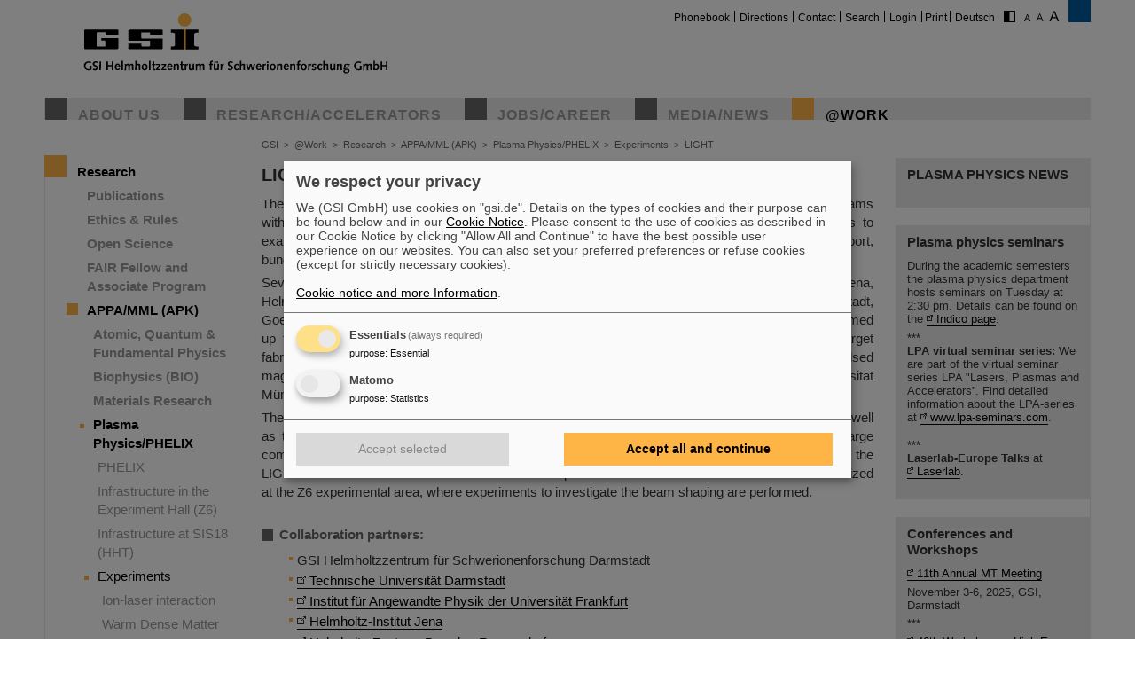

--- FILE ---
content_type: text/html; charset=utf-8
request_url: https://www.gsi.de/en/work/forschung/appamml/plasmaphysikphelix/experimente/light?C=0&FS=3
body_size: 14482
content:
<!DOCTYPE html>
<html lang="en-EN">
<head><meta http-equiv="X-UA-Compatible" content="IE=EDGE,chrome=1" />

<meta charset="utf-8">
<!-- 
	This website is powered by TYPO3 - inspiring people to share!
	TYPO3 is a free open source Content Management Framework initially created by Kasper Skaarhoj and licensed under GNU/GPL.
	TYPO3 is copyright 1998-2026 of Kasper Skaarhoj. Extensions are copyright of their respective owners.
	Information and contribution at https://typo3.org/
-->




<meta name="generator" content="TYPO3 CMS" />
<meta name="robots" content="ALL" />
<meta http-equiv="content-language" content="deutsch,de" />
<meta http-equiv="expires" content="NEVER" />
<meta name="twitter:card" content="summary" />
<meta name="autor" content="GSI Helmholtzzentrum für Schwerionenforschung" />
<meta name="revisit-after" content="2 days" />
<meta name="audience" content="Alle" />
<meta name="page-type" content="Produktinformationen" />

<link rel="stylesheet" type="text/css" href="/typo3temp/assets/compressed/merged-0d441951b391042b9b555060b4c8e7db-fd9634793ec3fd275248b6b64ed1be89.css?1705480497" media="all">
<link rel="stylesheet" type="text/css" href="/typo3temp/assets/compressed/merged-70f1b83644092b0ad9b977608c9d0b8d-c1904c30c0a06f23b49536c1165ac38b.css?1747666505" media="all">
<link rel="stylesheet" type="text/css" href="/typo3temp/assets/compressed/merged-58f6cd60c083cffcf09416907f02027f-71fdf53be9588a290a9cf1090194c617.css?1659551685" media="print">



<script src="/typo3temp/assets/compressed/merged-68703636ec28f27f4bdd255e3335cc16-16732d5623262fb0497917afb34c2156.js?1659551685"></script>


<title>GSI &nbsp;- &nbsp;LIGHT</title>			<script type="text/plain"
				data-type="application/javascript"
				data-name="matomo">
				var _paq = window._paq = window._paq || [];
				/* tracker methods like "setCustomDimension" should be called before "trackPageView" */
				_paq.push(['trackPageView']);
				_paq.push(['enableLinkTracking']);
				(function() {
					var u="https://www.gsi.de/matomo/";
					_paq.push(['setTrackerUrl', u+'matomo.php']);
					_paq.push(['setSiteId', '1']);
					var d=document, g=d.createElement('script'), s=d.getElementsByTagName('script')[0];
					g.type='text/javascript'; g.async=true; g.src=u+'matomo.js'; s.parentNode.insertBefore(g,s);
				})();
			</script>
			<script defer type="application/javascript" src="/typo3conf/themes/gsi2021/js/klaro-config.js"></script>
			<script defer data-config="klaroConfig" type="application/javascript" src="/typo3conf/themes/_shared/js/libs/klaro-no-css.js"></script><link rel="canonical" href="/en/work/research/appamml/plasma_physicsphelix/experiments/light?C=0&FS=3" /><meta property="og:type" content="article" /><meta property="og:title" content="LIGHT" /><meta property="og:url" content="https://www.gsi.de//en/work/research/appamml/plasma_physicsphelix/experiments/light?C=0&FS=3" /><meta property="og:site_name" content="GSI" /><meta property="og:description" content="The LIGHT collaboration was founded based on common interests to combine laser-generated ion beams with conventional accelerator technology and explore their future applications. The central goal is to examine the possibilities of beam shaping based on simulations and experiments: collimation, trans 	GSI Helmholtzzentrum für Schwerionenforschung Darmstadt 	Technische Universität Darmstadt 	Institut für Angewandte Physik der Universität Frankfurt 	Helmholtz-Institut Jena 	Helmholtz-Zentrum Dresden-Rossendorf 	LMU München 	Lawrence Berkeley National Laboratory 	ATHENA The present test beamline consists of four key elements. The local Petawatt High-Energy Laser for Heavy Ion EXperiments (PHELIX) hits a solid target (E &lt; 25 J, τ = 500 fs, I &gt; 1019 J/cm2) and drives the TNSA (Target Normal Sheath Acceleration) mechanism. A selected part of the ion beam is collThe mainly used and most reliable acceleration mechanism for laser generated ions is the TNSA. It is used in the LIGHT experiments as origin of the ion beam. The TNSA mechanism is described in the figure above. An ultra-intense laser pulse coming from the left is focused into the pre-plasma on the tAs most applications require a collimated beam with a well-defined energy spread, it is necessary to control the TNSA beam divergence and the energy width of the moving ion pulse. For this purpose, a pulsed high-field solenoid followed by a rf cavity is used.&nbsp;The solenoid is designed with the gWhile the solenoid addresses the transverse beam dynamic, adding now a radiofrequency structure (rf cavity), that is used for acceleration and phase rotation in conventional accelerators, to the beamline makes the inclusion of the longitudinal dynamics necessary. The cavity used at GSI is a three gaFor experiments mostly a small focus at a target is desired. Therefore, the proton/ion pulse, transversally collimated by the solenoid and longitudinally shaped by the rf cavity, is transported to a second target chamber Z4 and injected into a second solenoid, which focuses the beam. An achieved focThe LIGHT beamline yielded a multitude of ion beams, the most significant of which are enumerated in the table below. In 2014, the emphasis was on energetic, whereas in 2019, we attempted to temporally compress the proton beam. In 2021 and 2022, the focus shifted to stopping power experiments necessThe most recent transported beams were used to conduct stopping power experiments in a solid carbon foil, to demonstrate the feasibility of the planned experiment. The energy loss for protons was measured to be dE = (29 ± 6) keV, while for carbon ions, the energy loss was dE = (61 ± 10) keV. These rThe next step is to conduct the planned stopping power experiment with a plasma target. This experiment will allow for benchmarking of theories in the regime of the stopping maximum with higher accuracy than in previous stopping power experiments performed at GSI. Future stopping power experiments s 	Busold, S., Almomani, A., Bagnoud, V., Barth, W., Bedacht, S., Blažević, A., Boine-Frankenheim, O., Brabetz, C., Burris-Mog, T., Cowan, T. E., Deppert, O., Droba, M., Eickhoff, H., Eisenbarth, U., Harres, K., Hoffmeister, G., Hofmann, I., Jaeckel, O., Jaeger, R., … Zielbauer, B. (2014). Shaping la" /><meta property="og:image" content="https://www.gsi.de/fileadmin/Plasmaphysik/light/LIGHT_Beamline.png" /><meta property="og:image" content="https://www.gsi.de/fileadmin/_migrated/pics/TNSA_f_nuernberg.jpg" /><meta property="og:image" content="https://www.gsi.de/fileadmin/Plasmaphysik/light/LIGHT_proton_number.png" /><meta property="og:image" content="https://www.gsi.de/fileadmin/Plasmaphysik/light/LIGHT_TNSA_Beam.png" /><meta property="og:image" content="https://www.gsi.de/fileadmin/Plasmaphysik/light/LIGHT_phase_in_degree.png" /><meta property="og:image" content="https://www.gsi.de/fileadmin/Plasmaphysik/light/LIGHT_focus_point.png" /><meta property="og:image" content="https://www.gsi.de/fileadmin/Plasmaphysik/light/LIGHT_best_compression.png" /><meta property="og:image" content="https://www.gsi.de/fileadmin/Plasmaphysik/light/LIGHT_setup.png" /><meta property="og:image" content="https://www.gsi.de//fileadmin/ogimage.png" /><meta property="article:published_time" content="2025-01-13T13:01:16+01:00" /><meta property="article:modified_time" content="2025-10-28T16:10:28+01:00" />				<meta name="viewport" content="width=device-width, initial-scale=1.0" /><link rel="alternate" type="application/rss+xml" title="GSI RSS-Feed" href="https://www.gsi.de/index.php?id=1&type=100&L=1" />
<link rel="canonical" href="https://www.gsi.de/en/work/research/appamml/plasma_physicsphelix/experiments/light"/>

<link rel="alternate" hreflang="de-DE" href="https://www.gsi.de/work/forschung/appamml/plasmaphysikphelix/experimente/light"/>
<link rel="alternate" hreflang="en-EN" href="https://www.gsi.de/en/work/research/appamml/plasma_physicsphelix/experiments/light"/>
<link rel="alternate" hreflang="x-default" href="https://www.gsi.de/work/forschung/appamml/plasmaphysikphelix/experimente/light"/>
</head>
<body id="u2313" class="p2302 l0 b0">


		<noscript>
			<center><br><p style="color:#d00;font-weight:bold;">Bitte aktivieren Sie JavaScript f&uuml;r diese Seite!</p></center>
		</noscript>

		<div id="wait"></div>

		

		<div id="site" class="font2" >
			<div id="header">
				<div id="topmenu">
					<ul>
						<li class="topmenu1" style="border:none"><a href="/en/phonebook" title="Phonebook">Phonebook</a></li><li class="topmenu1"><a href="/en/directions" title="Directions">Directions</a></li><li class="topmenu1"><a href="/en/contact" title="Contact">Contact</a></li><li class="topmenu1"><a href="/en/search" title="Search">Search</a></li><li class="topmenu1"><a href="/en/an_abmeldung" title="Login">Login</a></li>
						<li class="topmenu1">&nbsp;<span style="cursor:pointer" onClick="window.print()">Print</span>&nbsp;</li>
						<li><a href="/work/forschung/appamml/plasmaphysikphelix/experimente/light">Deutsch</a></li>
						<li style="border:none" class="access"><a href="/en/work/research/appamml/plasma_physicsphelix/experiments/light?C=1&amp;FS=3"><img src="/typo3conf/themes/gsi2021/img/contrast.gif" alt="Kontrast" style="cursor:pointer;margin-right:5px;border:none"/></a></li><li style="border:none" class="access"><a href="/en/work/research/appamml/plasma_physicsphelix/experiments/light?FS=1"><img src="/typo3conf/themes/gsi2021/img/size1.png" alt="Schriftgr&ouml;&szlig;e" style="cursor:pointer;margin-right:5px;border:none" /></a><a href="/en/work/research/appamml/plasma_physicsphelix/experiments/light?FS=2"><img src="/typo3conf/themes/gsi2021/img/size2.png" alt="Schriftgr&ouml;&szlig;e" border="0" style="cursor:pointer;margin-right:5px;" /></a><a href="/en/work/research/appamml/plasma_physicsphelix/experiments/light?FS=3"><img src="/typo3conf/themes/gsi2021/img/size3.png" alt="Schriftgr&ouml;&szlig;e" border="0" style="cursor:pointer;margin-right:5px;" /></a></li>
					</ul>
				</div>
				<div id="logo"><a href="/en/start/news" title="Home"><span id="gsi-logo"></span><span id="gsi-claim"></span></a></div>
				<div id="menu">
					<ul>
						<li class="menu1"><a href="/en/about_us" title="About us">About us</a></li><li class="menu1"><a href="/en/researchaccelerators" title="Research/Accelerators">Research/Accelerators</a></li><li class="menu1"><a href="/en/jobscareer" title="Jobs/Career">Jobs/Career</a></li><li class="menu1"><a href="/en/media-news" title="Media/News">Media/News</a></li><li class="menu1_sel"><a href="/en/work" title="@Work">@Work</a></li>
					</ul>
				</div>
				<div id="dl-layer">
					<div id="dl-menu" class="dl-menuwrapper nav"><button id="dl-menu-btn" class="dl-trigger" aria-label="menu"></button></div>
				</div>
			</div>
			<div id="inhalt">
				<div id="left">
					<div id="menu2">
						<ul class="m2_e1"><li class="menu2_sel"><a href="/en/work/research" title="Research">Research</a><ul class="m2_e2"><li class="menu3"><a href="/en/work/research/publications" title="Publications">Publications</a></li><li class="menu3"><a href="/en/work/research/ethics_rules" title="Ethics &amp; Rules">Ethics & Rules</a></li><li class="menu3"><a href="/en/work/forschung/open-science" title="Open Science">Open Science</a></li><li class="menu3"><a href="/en/work/research/fair-fellow-and-associate-program" title="FAIR Fellow and Associate  Program">FAIR Fellow and Associate  Program</a></li><li class="menu3_sel"><a href="/en/work/research/appamml" title="APPA/MML (APK)">APPA/MML (APK)</a><ul class="m2_e3"><li class="menu4"><a href="/en/work/research/appamml/atomic-quantum-fundamental-physics" title="Atomic, Quantum &amp; Fundamental Physics">Atomic, Quantum & Fundamental Physics</a></li><li class="menu4"><a href="/en/work/research/biophysics" title="Biophysics (BIO)">Biophysics (BIO)</a></li><li class="menu4"><a href="/en/work/research/appamml/materials_research" title="Materials Research">Materials Research</a></li><li class="menu4_sel"><a href="/en/work/research/appamml/plasma_physicsphelix" title="Plasma Physics/PHELIX">Plasma Physics/PHELIX</a><ul class="m2_e3"><li class="menu5"><a href="/en/work/research/appamml/plasma_physicsphelix/phelix" title="PHELIX">PHELIX</a></li><li class="menu5"><a href="/en/work/research/appamml/plasma_physicsphelix/infrastructure_in_the_experiment_hall_z6" title="Infrastructure in the Experiment Hall (Z6)">Infrastructure in the Experiment Hall (Z6)</a></li><li class="menu5"><a href="/en/work/research/appamml/plasma_physicsphelix/infrastructure_at_sis18_hht" title="Infrastructure at SIS18 (HHT)">Infrastructure at SIS18 (HHT)</a></li><li class="menu5_sel"><a href="/en/work/research/appamml/plasma_physicsphelix/experiments" title="Experiments">Experiments</a><ul class="m2_e3"><li class="menu5"><a href="/en/work/research/appamml/plasma_physicsphelix/experiments/ion-laser-interaction" title="Ion-laser interaction">Ion-laser interaction</a></li><li class="menu5"><a href="/en/work/forschung/appamml/plasmaphysikphelix/experimente/warm_dense_matter" title="Warm Dense Matter">Warm Dense Matter</a></li><li class="menu5_sel"><a href="/en/work/research/appamml/plasma_physicsphelix/experiments/light" title="LIGHT">LIGHT</a></li></ul></li><li class="menu5"><a href="/en/work/research/appamml/plasma_physicsphelix/beamtime_information" title="Beamtime Information">Beamtime Information</a></li><li class="menu5"><a href="/en/work/forschung/appamml/plasmaphysikphelix/hed_at_fair" title="HED at FAIR">HED at FAIR</a></li><li class="menu5"><a href="/en/work/research/appamml/plasma_physicsphelix/staff" title="Staff">Staff</a></li><li class="menu5"><a href="/en/work/research/appamml/plasma_physicsphelix/publications" title="Publications">Publications</a></li><li class="menu5"><a href="/en/work/research/appamml/plasma_physicsphelix/conferences_and_workshops" title="Dates">Dates</a></li><li class="menu5"><a href="/en/work/research/appamml/plasma_physicsphelix/job-vacancies" title="Job vacancies">Job vacancies</a></li></ul></li></ul></li><li class="menu3"><a href="/en/work/forschung/cbmnqm" title="CBM/NQM/MU (CBK)">CBM/NQM/MU (CBK)</a></li><li class="menu3"><a href="/en/work/research/nustarenna" title="NUSTAR/ENNA (NUK)">NUSTAR/ENNA (NUK)</a></li><li class="menu3"><a href="/en/work/research/pandahadrons" title="PANDA/Hadrons (HCO)">PANDA/Hadrons (HCO)</a></li><li class="menu3"><a href="/en/work/research/theory" title="Theory (THE)">Theory (THE)</a></li><li class="menu3"><a href="/en/work/research/fair-forschung-nrw" title="FAIR Forschung NRW">FAIR Forschung NRW</a></li><li class="menu3"><a href="/en/work/research/it" title="IT (CIT)">IT (CIT)</a></li><li class="menu3"><a href="/en/work/forschung/detector_laboratory" title="Detector Laboratory (DTL)">Detector Laboratory (DTL)</a></li><li class="menu3"><a href="/en/work/research/experiment_electronics" title="Experiment Electronics (EEL)">Experiment Electronics (EEL)</a></li><li class="menu3"><a href="/en/work/research/target_laboratory" title="Target Laboratory (TTL)">Target Laboratory (TTL)</a></li><li class="menu3"><a href="/en/work/research/library_documentation" title="Library &amp; Documentation (BUD)">Library & Documentation (BUD)</a></li></ul></li><li class="menu2"><a href="/en/work/administration" title="Administration">Administration</a></li><li class="menu2"><a href="/en/work/project_management_fair" title="Project Management FAIR">Project Management FAIR</a></li><li class="menu2"><a href="/en/work/accelerator_operations" title="Accelerator Operations">Accelerator Operations</a></li><li class="menu2"><a href="/en/work/it" title="IT">IT</a></li><li class="menu2"><a href="/en/work/organisation" title="Organisation">Organisation</a></li><li class="menu2"><a href="/en/work/scientific_networks" title="Scientific networks">Scientific networks</a></li></ul>
					</div>
					<br clear="all">

					
					
<div id="c9411" class="ce show-mobile frame-type-textpic frame-layout-0"><a id="c9412"></a><div class="ce-header"><h1 ><a href="/en/researchaccelerators/fair">FAIR</a></h1></div><div class="ce-textpic ce-center ce-below"><div class="ce-bodytext"><p>The new accelerator facility FAIR is under construction at GSI. <a href="/en/researchaccelerators/fair" title="Opens internal link in current window" class="internal-link">Learn more.</a></p></div><div class="ce-gallery" data-ce-columns="1" data-ce-images="1"><div class="ce-outer"><div class="ce-inner"><div class="ce-row"><div class="ce-column"><figure class="image"><a href="/en/researchaccelerators/fair"><div class="imgwrap"><img data-width="425" data-height="283" data-title="" data-description="&lt;h4&gt;&lt;/h4&gt;&lt;p&gt;&lt;/p&gt;" data-copyright="" data-hires="/fileadmin/oeffentlichkeitsarbeit/logos/_svg/FAIR_Logo.svg" class="image-embed-item" src="/fileadmin/oeffentlichkeitsarbeit/logos/_svg/FAIR_Logo.svg" width="100" height="66" alt="" /></div></a></figure></div></div></div></div></div></div></div>


<div id="c288" class="ce default frame-type-textpic frame-layout-3"><a id="c5854"></a><div class="ce-header"><h1 ><a href="https://www.helmholtz.de/en/">GSI is member of</a></h1></div><div class="ce-textpic ce-center ce-above"><div class="ce-gallery" data-ce-columns="1" data-ce-images="1"><div class="ce-outer"><div class="ce-inner"><div class="ce-row"><div class="ce-column"><figure class="image"><a href="https://www.helmholtz.de/en/"><div class="imgwrap"><img data-width="1075" data-height="325" data-title="" data-description="&lt;h4&gt;&lt;/h4&gt;&lt;p&gt;&lt;/p&gt;" data-copyright="" data-hires="/fileadmin/oeffentlichkeitsarbeit/logos/_svg/2017_H_Logo_RGB_untereinander_EN.svg" class="image-embed-item" src="/fileadmin/oeffentlichkeitsarbeit/logos/_svg/2017_H_Logo_RGB_untereinander_EN.svg" width="150" height="45" alt="" /></div></a></figure></div></div></div></div></div></div></div>


<div id="c290" class="ce default frame-type-textpic frame-layout-0"><a id="c5855"></a><div class="ce-header"><h1 >
				Funded by
			</h1></div><div class="ce-textpic ce-center ce-above"></div></div>


<div id="c11169" class="ce default frame-type-html frame-layout-0"><a id="c11171"></a><div id="fundedby" class="logolist"><ul><li><a target="_blank" rel="noopener noreferrer" href="https://www.bmbf.de">BMBF</a></li><li><a target="_blank" rel="noopener noreferrer" href="https://wissenschaft.hessen.de/">HMWK</a></li><li><a target="_blank" rel="noopener noreferrer" href="https://mwg.rlp.de/">MWWK</a></li><li><a target="_blank" rel="noopener noreferrer" href="https://wirtschaft.thueringen.de/">TMWWDG</a></li></ul></div></div>


<div id="c46806" class="ce default frame-type-textpic frame-layout-0"><a id="c46809"></a><div class="ce-header"><h1 >
				Branches
			</h1></div><div class="ce-textpic ce-center ce-above"></div></div>


<div id="c46813" class="ce default frame-type-html frame-layout-0"><a id="c46816"></a><div id="branches" class="logolist"><ul><li><a target="_blank" rel="noopener noreferrer" href="https://www.hi-jena.de">HI Jena</a></li><li><a target="_blank" rel="noopener noreferrer" href="https://www.hi-mainz.de">HI Mainz</a></li></ul></div></div>


				</div>

				<div id="breadcrumb">
					<a href="/en/start/news" target="_self">GSI</a>&nbsp;&nbsp;&gt;&nbsp;&nbsp;<a href="/en/work" target="_self">@Work</a>&nbsp;&nbsp;&gt;&nbsp;&nbsp;<a href="/en/work/research" target="_self">Research</a>&nbsp;&nbsp;&gt;&nbsp;&nbsp;<a href="/en/work/research/appamml" target="_self">APPA/MML (APK)</a>&nbsp;&nbsp;&gt;&nbsp;&nbsp;<a href="/en/work/research/appamml/plasma_physicsphelix" target="_self">Plasma Physics/PHELIX</a>&nbsp;&nbsp;&gt;&nbsp;&nbsp;<a href="/en/work/research/appamml/plasma_physicsphelix/experiments" target="_self">Experiments</a>&nbsp;&nbsp;&gt;&nbsp;&nbsp;<a href="/en/work/research/appamml/plasma_physicsphelix/experiments/light" target="_self">LIGHT</a>
				</div>

				<div id="content">
					<!--TYPO3SEARCH_begin-->
<div id="c78340" class="ce default frame-type-text frame-layout-0"><a id="c78369"></a><div class="ce-header"><h1 >
				LIGHT – Laser Ion Generation, Handling and Transport 
			</h1></div><div class="ce-bodytext"><p class="text-justify">The LIGHT collaboration was founded based on common interests to combine laser-generated ion beams with conventional accelerator technology and explore their future applications. The central goal is to examine the possibilities of beam shaping based on simulations and experiments: collimation, transport, bunching and post-acceleration of the generated proton/ion beam.</p><p class="text-justify">Several Helmholtz institutes (GSI Helmholtzzentrum für Schwerionenforschung, Helmholtz-Institut Jena, Helmholtz-Zentrum Dresden-Rossendorf) and German universities (Technische Universität Darmstadt, Goethe-Universität Frankfurt, Friedrich-Schiller-Universität Jena, Technische Universität Dresden) teamed up to form the collaboration. The multidisciplinary team covers the necessary knowledge on target fabrication, laser-driven ion acceleration, high-intensity laser systems, accelerator technology, and pulsed magnetic field design. In 2018, two more partners have joined the collaboration: Technische Universität München and the Lawrence Berkeley Laboratory.</p><p class="text-justify">The GSI is an ideal location for this research project, as it combines two high power laser systems as well as the necessary rf infrastructure. With the availability of a petawatt-class laser system and a large complete conventional accelerator, GSI is worldwide unique and offers many possibilities. Moreover, the LIGHT collaboration benefits from the accelerator expertise at the institute. The test beamline was realized at the Z6 experimental area, where experiments to investigate the beam shaping are performed.</p></div></div>


<div id="c78341" class="ce default frame-type-textpic frame-layout-0"><a id="c78371"></a><div class="ce-textpic ce-right ce-intext ce-nowrap"><div class="ce-bodytext"><div class="ce-header"><h6 >
				Collaboration partners:
			</h6></div><ul><li>GSI Helmholtzzentrum für Schwerionenforschung Darmstadt</li><li><a href="https://www.tu-darmstadt.de" target="_blank" class="external-link-new-window" rel="noreferrer">Technische Universität Darmstadt</a></li><li><a href="https://www.uni-frankfurt.de/49311579/Willkommen_auf_den_Seiten_des_Instituts_f%C3%BCr_Angewandte_Physik" target="_blank" class="external-link-new-window" rel="noreferrer">Institut für Angewandte Physik der Universität Frankfurt</a></li><li><a href="https://www.hi-jena.de/de/" target="_blank" class="external-link-new-window" rel="noreferrer">Helmholtz-Institut Jena</a></li><li><a href="https://www.hzdr.de" target="_blank" class="external-link-new-window" rel="noreferrer">Helmholtz-Zentrum Dresden-Rossendorf</a></li><li><a href="https://www.uni-muenchen.de/index.html" target="_blank" class="external-link-new-window" rel="noreferrer">LMU München</a></li><li><a href="https://www.lbl.gov/" target="_blank" class="external-link-new-window" rel="noreferrer">Lawrence Berkeley National Laboratory</a></li><li><a href="https://www.athena-helmholtz.de/home/index_ger.html" target="_blank" class="external-link-new-window" rel="noreferrer">ATHENA</a></li></ul></div></div></div>


<div id="c78342" class="ce default frame-type-textpic frame-layout-0"><a id="c78372"></a><div class="ce-header"><h6 >
				The LIGHT experimental beam line 
			</h6></div><div class="ce-textpic ce-center ce-below"><div class="ce-bodytext"><p class="text-justify">The present test beamline consists of four key elements. The local Petawatt High-Energy Laser for Heavy Ion EXperiments (PHELIX) hits a solid target (E &lt; 25 J, τ = 500 fs, I &gt; 10<sup>19</sup> J/cm<sup>2</sup>) and drives the TNSA (Target Normal Sheath Acceleration) mechanism. A selected part of the ion beam is collimated by a pulsed high-field solenoid and enters a radio-frequency (rf) cavity, in which it is rotated in longitudinal phase space. Then the proton beam travels through a transport line and is finally focused with a second pulsed high-field solenoid.</p></div><div class="ce-gallery" data-ce-columns="1" data-ce-images="1"><div class="ce-outer"><div class="ce-inner"><div class="ce-row"><div class="ce-column"><figure class="image"><div class="imgwrap"><img data-width="799" data-height="435" data-title="" data-description="&lt;h4&gt;&lt;/h4&gt;&lt;p&gt;&lt;/p&gt;" data-copyright="" data-hires="/fileadmin/Plasmaphysik/light/LIGHT_Beamline.png" class="image-embed-item" src="/fileadmin/Plasmaphysik/light/LIGHT_Beamline.png" width="799" height="435" alt="" /></div></figure></div></div></div></div></div></div></div>


<div id="c78343" class="ce default frame-type-textpic frame-layout-0"><a id="c78373"></a><div class="ce-header"><h6 >
				Ion Generation: the TNSA mechanism 
			</h6></div><div class="ce-textpic ce-center ce-above"><div class="ce-gallery" data-ce-columns="1" data-ce-images="1"><div class="ce-outer"><div class="ce-inner"><div class="ce-row"><div class="ce-column"><figure class="image"><div class="imgwrap"><img data-width="1539" data-height="572" data-title="Image courtesy of Dr. Franck Nürnberg" data-description="&lt;h4&gt;Image courtesy of Dr. Franck Nürnberg&lt;/h4&gt;&lt;p&gt;&lt;/p&gt;" data-copyright="Image courtesy of Dr. Franck Nürnberg" data-hires="/fileadmin/_migrated/pics/TNSA_f_nuernberg.jpg" class="image-embed-item" src="/fileadmin/_migrated/pics/TNSA_f_nuernberg.jpg" width="1539" height="572" alt="Image courtesy of Dr. Franck Nürnberg" title="Image courtesy of Dr. Franck Nürnberg" /><div class="copy"><div class="trigger">&copy;</div><div class="data">Image courtesy of Dr. Franck Nürnberg</div></div></div><figcaption class="image-caption">
			Image courtesy of Dr. Franck Nürnberg
		</figcaption></figure></div></div></div></div></div><div class="ce-bodytext"><p class="text-justify">The mainly used and most reliable acceleration mechanism for laser generated ions is the TNSA. It is used in the LIGHT experiments as origin of the ion beam. The TNSA mechanism is described in the figure above. An ultra-intense laser pulse coming from the left is focused into the pre-plasma on the target front side generated by amplified spontaneous emission of the laser system (a). The main pulse interacts with the plasma at the critical surface and accelerates hot electrons into the target material (b). The electrons are transported under a divergence angle through the target, leave the rear side and form a dense electron sheath. The strong electric field of the order of TV/m generated by the charge separation is able to ionize atoms at the rear side (c). They are accelerated over a few μm along the target normal direction. After the acceleration process is over and the target is disrupted (~ns), the ions leave the target in a quasi-neutral cloud together with comoving electrons (d).</p><p class="text-justify">The PHELIX laser parameters to drive the TNSA acceleration at Z6 are the following:</p><p class="text-center">λ = 1053 nm, E ≈ 15 J, τ = 500 fs,</p><p>&nbsp;</p><p class="text-justify">The laser pulse is focused down with a coated glass off-axis parabola (focal length: 300 mm, full deflection angle: 22.5°) on a target with a 3.5 μm (FWHM) focal spot size and an energy of 10-15 J. This results in an intensity higher than 10<sup>19</sup> W/cm<sup>2</sup>.</p><p class="text-justify">The TNSA source of the LIGHT beamline showed an exponentially decaying spectrum up to 28 MeV. The beam contains in the forward direction up to 10<sup>13</sup> protons with energies above 4 MeV an d a large, energy dependent divergence. This equals a conversion efficiency of laser energy to ion beam energy about ∼ 10 %.</p></div></div></div>


<div id="c54039" class="ce default frame-type-image frame-layout-0"><div class="ce-image ce-center ce-above"><div class="ce-gallery" data-ce-columns="1" data-ce-images="1"><div class="ce-outer"><div class="ce-inner"><div class="ce-row"><div class="ce-column"><figure class="image"><div class="imgwrap"><img data-width="1385" data-height="561" data-title="" data-description="&lt;h4&gt;&lt;/h4&gt;&lt;p&gt;&lt;/p&gt;" data-copyright="" data-hires="/fileadmin/Plasmaphysik/light/LIGHT_proton_number.png" class="image-embed-item" src="/fileadmin/Plasmaphysik/light/LIGHT_proton_number.png" width="1385" height="561" alt="" /></div></figure></div></div></div></div></div></div></div>


<div id="c78344" class="ce default frame-type-textpic frame-layout-0"><a id="c78374"></a><div class="ce-header"><h6 >
				Handling and Transport
			</h6></div><div class="ce-textpic ce-center ce-below"><div class="ce-bodytext"><p class="text-justify">As most applications require a collimated beam with a well-defined energy spread, it is necessary to control the TNSA beam divergence and the energy width of the moving ion pulse. For this purpose, a pulsed high-field solenoid followed by a rf cavity is used.</p><p class="text-justify">The solenoid is designed with the goal to capture a large part of the divergent TNSA beam. It has been designed and produced by the Helmholtzzentrum Dresden-Rossendorf. Protons, which enter the drift tube inside the solenoid, experience its magnetic force. Because of the dependency of the solenoid’s focal length on the proton energy, different energies are focused in various distances by setting the magnetic field strength: particles with a chosen energy are focused at a certain distance behind the solenoid. At the same time, particles with a higher energy diverge and slower ions are focused at a shorter distance and diverge afterwards, hitting the beam pipe at some place and getting lost. Hence, the solenoid serves as an energy filter, cutting out protons/ions with energies from a dedicated energy interval out of the exponentially decaying spectrum.</p></div><div class="ce-gallery" data-ce-columns="1" data-ce-images="1"><div class="ce-outer"><div class="ce-inner"><div class="ce-row"><div class="ce-column"><figure class="image"><div class="imgwrap"><img data-width="1523" data-height="380" data-title="" data-description="&lt;h4&gt;&lt;/h4&gt;&lt;p&gt;&lt;/p&gt;" data-copyright="" data-hires="/fileadmin/Plasmaphysik/light/LIGHT_TNSA_Beam.png" class="image-embed-item" src="/fileadmin/Plasmaphysik/light/LIGHT_TNSA_Beam.png" width="1523" height="380" alt="" /></div></figure></div></div></div></div></div></div></div>


<div id="c78345" class="ce default frame-type-textpic frame-layout-0"><a id="c78376"></a><div class="ce-textpic ce-center ce-below"><div class="ce-bodytext"><p class="text-justify">While the solenoid addresses the transverse beam dynamic, adding now a radiofrequency structure (rf cavity), that is used for acceleration and phase rotation in conventional accelerators, to the beamline makes the inclusion of the longitudinal dynamics necessary. The cavity used at GSI is a three gap spiral resonator, which was characterized and implemented at the UNILAC before. Rf cavities are typically built as cylindrical resonant cavities for electro-magnetic waves in the radiofrequency region, creating a fast oscillating standing wave between the gaps. According to the phase the ion pulse is injected, the electric field can accelerate or decelerate the ion pulse. As a result, the bunch is rotated in its longitudinal phase space. This rotation depends on the two parameters rf phase and rf amplitude. The later determines the rotation angle. Through this procedure, the proton/ion bunches can be compressed in energy (small energy spread) or in time (short bunch duration).</p></div><div class="ce-gallery" data-ce-columns="1" data-ce-images="1"><div class="ce-outer"><div class="ce-inner"><div class="ce-row"><div class="ce-column"><figure class="image"><div class="imgwrap"><img data-width="771" data-height="287" data-title="" data-description="&lt;h4&gt;&lt;/h4&gt;&lt;p&gt;&lt;/p&gt;" data-copyright="" data-hires="/fileadmin/Plasmaphysik/light/LIGHT_phase_in_degree.png" class="image-embed-item" src="/fileadmin/Plasmaphysik/light/LIGHT_phase_in_degree.png" width="771" height="287" alt="" /></div></figure></div></div></div></div></div></div></div>


<div id="c78347" class="ce default frame-type-textpic frame-layout-0"><a id="c78377"></a><div class="ce-textpic ce-center ce-below"><div class="ce-bodytext"><p class="text-justify">For experiments mostly a small focus at a target is desired. Therefore, the proton/ion pulse, transversally collimated by the solenoid and longitudinally shaped by the rf cavity, is transported to a second target chamber Z4 and injected into a second solenoid, which focuses the beam. An achieved focal spot and the temporal shape of a temporally compressed proton beam are shown:</p></div><div class="ce-gallery" data-ce-columns="1" data-ce-images="1"><div class="ce-outer"><div class="ce-inner"><div class="ce-row"><div class="ce-column"><figure class="image"><div class="imgwrap"><img data-width="491" data-height="409" data-title="" data-description="&lt;h4&gt;&lt;/h4&gt;&lt;p&gt;&lt;/p&gt;" data-copyright="" data-hires="/fileadmin/Plasmaphysik/light/LIGHT_focus_point.png" class="image-embed-item" src="/fileadmin/Plasmaphysik/light/LIGHT_focus_point.png" width="491" height="409" alt="" /></div></figure></div></div></div></div></div></div></div>


<div id="c78350" class="ce default frame-type-image frame-layout-0"><div class="ce-image ce-center ce-above"><div class="ce-gallery" data-ce-columns="1" data-ce-images="1"><div class="ce-outer"><div class="ce-inner"><div class="ce-row"><div class="ce-column"><figure class="image"><div class="imgwrap"><img data-width="921" data-height="401" data-title="" data-description="&lt;h4&gt;&lt;/h4&gt;&lt;p&gt;&lt;/p&gt;" data-copyright="" data-hires="/fileadmin/Plasmaphysik/light/LIGHT_best_compression.png" class="image-embed-item" src="/fileadmin/Plasmaphysik/light/LIGHT_best_compression.png" width="921" height="401" alt="" /></div></figure></div></div></div></div></div></div></div>


<div id="c78351" class="ce default frame-type-text frame-layout-0"><a id="c78378"></a><div class="ce-header"><h6 >
				The experimental campaigns so far 
			</h6></div><div class="ce-bodytext"><p class="text-justify">The LIGHT beamline yielded a multitude of ion beams, the most significant of which are enumerated in the table below. In 2014, the emphasis was on energetic, whereas in 2019, we attempted to temporally compress the proton beam. In 2021 and 2022, the focus shifted to stopping power experiments necessitating the shortest possible bunches, which is why temporal compression was selected. Furthermore, the transport of fluor ions has been demonstrated (F<sup>7+</sup>) as fluorine ion beams are difficult to access by conventional accelerators, because fluorine ions are highly corrosive and therefore difficult to generate sustainably in an ion source. It has been established that TNSA at the Z6 target chamber enables the generation of proton energies of up to 28.4 MeV, C<sup>4+</sup> energies of up to 68.5 MeV and F<sup>7+</sup> energies of up to 180 MeV.</p></div></div>


<div id="c78361" class="ce default frame-type-table frame-layout-0"><a id="c78379"></a><table class="contenttable  contenttable-0"><thead><tr><th><p>parameter</p></th><th><p>protons (2014)</p></th><th><p>protons (2019)</p></th><th><p>C<sup>4+</sup></p></th><th><p>protons (2022)</p></th></tr></thead><tbody><tr><td><p>mean energy</p></td><td><p>9.7 MeV</p></td><td><p>7.72 MeV</p></td><td><p>0.60 MeV</p></td><td><p>0.63 MeV</p></td></tr><tr><td><p>energy spread (width at 20%)</p></td><td><p>2.7 %</p></td><td><p>4.9 %</p></td><td><p>not measured</p></td><td><p>not measured</p></td></tr><tr><td><p>temporal bunch width (FWHM)</p></td><td><p>not measured</p></td><td><p>0.74 ns</p></td><td><p>1.23 ns</p></td><td><p>0.76 ns</p></td></tr><tr><td><p>estimated number of ions</p></td><td><p>1.7 ⋅ 10<sup>9</sup></p></td><td><p>7 ⋅ 10<sup>8</sup></p></td><td><p>2 ⋅ 10<sup>8</sup></p></td><td><p>6 ⋅ 10<sup>8</sup></p></td></tr></tbody></table></div>


<div id="c78364" class="ce default frame-type-textpic frame-layout-0"><a id="c78380"></a><div class="ce-textpic ce-center ce-below"><div class="ce-bodytext"><p class="text-justify">The most recent transported beams were used to conduct stopping power experiments in a solid carbon foil, to demonstrate the feasibility of the planned experiment. The energy loss for protons was measured to be dE = (29 ± 6) keV, while for carbon ions, the energy loss was dE = (61 ± 10) keV. These results align with the energy losses predicted by SRIM. With these measurements, an uncertainty of 7 % for protons and 6 % for carbon ions is predicted for the stopping power experiments with the plasma target. This will lead to meaningful data for benchmarking stopping power theories. These preliminary experiments demonstrate the viability of the proposed stopping power experiment.</p></div><div class="ce-gallery" data-ce-columns="1" data-ce-images="1"><div class="ce-outer"><div class="ce-inner"><div class="ce-row"><div class="ce-column"><figure class="image"><div class="imgwrap"><img data-width="1600" data-height="842" data-title="" data-description="&lt;h4&gt;&lt;/h4&gt;&lt;p&gt;&lt;/p&gt;" data-copyright="" data-hires="/fileadmin/Plasmaphysik/light/LIGHT_setup.png" class="image-embed-item" src="/fileadmin/Plasmaphysik/light/LIGHT_setup.png" width="1600" height="842" alt="" /></div></figure></div></div></div></div></div></div></div>


<div id="c78366" class="ce default frame-type-textpic frame-layout-0"><a id="c78381"></a><div class="ce-header"><h6 >
				Future Experiments 
			</h6></div><div class="ce-textpic ce-center ce-above"><div class="ce-bodytext"><p class="text-justify">The next step is to conduct the planned stopping power experiment with a plasma target. This experiment will allow for benchmarking of theories in the regime of the stopping maximum with higher accuracy than in previous stopping power experiments performed at GSI. Future stopping power experiments should aim to reduce uncertainties in ion stopping measurements. Besides increasing the time of flight distance, future experiments will also aim to optimize the time of flight diagnostics. With that the main goal is to build a platform for the comprehensive study of stopping power of ions in a plasma. The upcoming stopping power experiment will be the first of many utilizing the infrastructure and platform at the experimental area Z6 at GSI. The LIGHT beamline can cover a wide range of parameters for stopping power experiments by using various configurations of different targets, plasma parameters, and ion beams. These experiments aim to enhance our understanding of ion stopping in plasma and the validity of different stopping power models in various regimes. With an increase in experimental data, new advanced theoretical models, approaches, and corrections are likely to emerge.</p><p class="text-justify">The LIGHT beamline is a noteworthy technological advancement in ion acceleration and beam manipulation. Future developments could focus on improving beam quality, increasing ion energies, and reducing bunch durations. Upgrading the PHELIX laser at the Z6 experimental facility will expand the parameter space of the ion beams generated with the LIGHT beamline. A higher repetition rate would enhance the LIGHT beamline and increase its usefulness in most applications. This will not only benefit studies on ion stopping power but also expand the use of laser-driven ion sources in medical physics, materials science, and radiation therapy. One current investigation concerns the generation of an ion beam with the LIGHT beamline, which will be injected into the heavy ion synchrotron SIS18 of GSI. The injection of a laser-generated ion beam into a synchrotron would represent a significant advancement for the laser-plasma accelerator community. The primary objective is to demonstrate the feasibility of this concept, which could have a significant impact on the design of future accelerator facilities. The concept has the potential to reduce the cost and size of future injectors. Specifically, for GSI there would also be some immediate benefits which include the ability to inject a wider range of ion species and the provision of an additional injector for use in emergencies. Furthermore, the concept could lead to a reduction in injection time, emittance and bunch length, as well as a reduction in the cost and size of injectors in the future. In order to demonstrate the viability of laser-driven ion sources for synchrotrons, it is necessary to show that ions can be injected in a way that is feasible for the operation of the synchrotron. In order to achieve this, we will present a demonstration of the single-shot injection of protons into the SIS18. Furthermore, we will show how a laser proton source with a high repetition rate can be operated in collaboration with the ELI Beamlines facility. This facility already has a laser, namely the L3 beamline, which is capable of generating the necessary proton beams with a repetition rate of 1 Hz. The combination of these two elements will ultimately prove the viability of laser-based injectors for accelerators.</p></div></div></div>


<div id="c78367" class="ce default frame-type-text frame-layout-0"><a id="c78382"></a><div class="ce-header"><h6 >
				References
			</h6></div><div class="ce-bodytext"><ul><li class="text-justify">Busold, S., Almomani, A., Bagnoud, V., Barth, W., Bedacht, S., Blažević, A., Boine-Frankenheim, O., Brabetz, C., Burris-Mog, T., Cowan, T. E., Deppert, O., Droba, M., Eickhoff, H., Eisenbarth, U., Harres, K., Hoffmeister, G., Hofmann, I., Jaeckel, O., Jaeger, R., … Zielbauer, B. (2014). Shaping laser accelerated ions for future applications – The LIGHT collaboration. <em>Nuclear Instruments and Methods in Physics Research Section A: Accelerators, Spectrometers, Detectors and Associated Equipment</em>, <em>740</em>, 94–98. <a href="https://doi.org/10.1016/j.nima.2013.10.025" target="_blank" rel="noreferrer">doi.org/10.1016/j.nima.2013.10.025</a></li><li class="text-justify">Ding, J., Schumacher, D., Jahn, D., Blažević, A., &amp; Roth, M. (2018). Simulation studies on generation, handling and transport of laser-accelerated carbon ions. <em>Nuclear Instruments and Methods in Physics Research Section A: Accelerators, Spectrometers, Detectors and Associated Equipment</em>, <em>909</em>, 168–172. <a href="https://doi.org/10.1016/j.nima.2018.02.103" target="_blank" rel="noreferrer">doi.org/10.1016/j.nima.2018.02.103</a></li><li class="text-justify">Jahn, D., Schumacher, D., Brabetz, C., Kroll, F., Brack, F. E., Ding, J., Leonhardt, R., Semmler, I., Blažević, A., Schramm, U., &amp; Roth, M. (2019). Focusing of multi-MeV, subnanosecond proton bunches from a laser-driven source. <em>Physical Review Accelerators and Beams</em>, <em>22</em>(1), 011301. <a href="https://doi.org/10.1103/PhysRevAccelBeams.22.011301" target="_blank" rel="noreferrer">doi.org/10.1103/PhysRevAccelBeams.22.011301</a></li><li class="text-justify">Metternich, M., Nazary, H., Schumacher, D., Brabetz, C., Kroll, F., Brack, F.-E., Ehret, M., Blažević, A., Schramm, U., Bagnoud, V., &amp; Roth, M. (2022). Analyzing the filamentation of MeV-range proton bunches in a laser-driven ion beamline and optimizing their peak intensity. <em>Physical Review Accelerators and Beams</em>, <em>25</em>(11), 111301. <a href="https://doi.org/10.1103/PhysRevAccelBeams.25.111301" target="_blank" rel="noreferrer">doi.org/10.1103/PhysRevAccelBeams.25.111301</a></li><li class="text-justify">Nazary, H., Metternich, M., Schumacher, D., Neufeld, F., Grimm, S. J., Brabetz, C., Kroll, F., Brack, F.-E., Blažević, A., Schramm, U., Bagnoud, V., &amp; Roth, M. (2024). Towards ion stopping power experiments with the laser-driven LIGHT beamline. <em>Journal of Plasma Physics</em>, <em>90</em>(3), 905900302. <a href="https://doi.org/10.1017/S0022377824000576" target="_blank" rel="noreferrer">doi.org/10.1017/S0022377824000576</a></li></ul><p class="text-justify">(Images and text courtesy of Dr. Franck Nürnberg, Dr. Simon Busold and Dr. Diana Jahn)</p></div></div>

<!--TYPO3SEARCH_end-->
					


				</div>

				<div id="right">
					
					
<div id="c24749" class="ce default frame-type-header frame-layout-0"><div class="ce-header"><h1 >
				PLASMA PHYSICS NEWS
			</h1></div></div>


<div id="c44141" class="ce default frame-type-text frame-layout-0"><div class="ce-header"><h1 >
				Plasma physics seminars
			</h1></div><div class="ce-bodytext"><p>During the academic semesters the plasma physics department hosts seminars on Tuesday at 2:30 pm. Details can be found on the <a href="https://indico.gsi.de/category/252/" title="Opens internal link in current window" target="_blank" class="external-link-new-window" rel="noreferrer">Indico page</a>.</p><p class="MsoPlainText">***<br><strong>LPA virtual seminar series: </strong>We are part of the virtual seminar series LPA "Lasers, Plasmas and Accelerators”. Find detailed information about the LPA-series at <a href="https://indico.physik.uni-muenchen.de/category/9/" target="_blank" class="external-link-new-window" rel="noreferrer">www.lpa-seminars.com</a>.<br><br> ***<br><strong>Laserlab-Europe Talks</strong> at <a href="https://www.laserlab-europe.eu/events-1/talks" title="Opens external link in new window" target="_blank" class="external-link-new-window" rel="noreferrer">Laserlab</a>.</p></div></div>


<div id="c34653" class="ce default frame-type-text frame-layout-0"><div class="ce-header"><h1 >
				Conferences and Workshops
			</h1></div><div class="ce-bodytext"><p><a href="https://indico.desy.de/event/49189/overview" title="Opens external link in new window" target="_blank" class="external-link-new-window" rel="noreferrer">11th Annual MT Meeting</a></p><p>November 3-6, 2025, GSI, Darmstadt</p><p>***</p><p><a href="https://indico.gsi.de/event/23042/overview" title="Opens external link in new window" target="_blank" class="external-link-new-window" rel="noreferrer">46th Workshop on High-Energy-Density Physics with laser and Ion beams</a></p><p>January 25-30, 2026, Hirschegg (Austria)</p></div></div>


<div id="c69196" class="ce default frame-type-textpic frame-layout-0"><div class="ce-header"><h1 >
				Third Party Funded projects at Plasma Physics at GSI/FAIR
			</h1></div><div class="ce-textpic ce-center ce-above"><div class="ce-gallery" data-ce-columns="1" data-ce-images="3"><div class="ce-outer"><div class="ce-inner"><div class="ce-row"><div class="ce-column"><figure class="image"><a href="https://www.laserlab-europe.eu/"><div class="imgwrap"><img data-width="250" data-height="131" data-title="" data-description="&lt;h4&gt;&lt;/h4&gt;&lt;p&gt;&lt;/p&gt;" data-copyright="" data-hires="/fileadmin/Plasmaphysik/Logos/laserlab.jpg" class="image-embed-item" src="/fileadmin/_processed_/f/9/csm_laserlab_5e1f233f42.jpg" width="143" height="75" alt="" /></div></a></figure></div></div><div class="ce-row"><div class="ce-column"><figure class="image"><a href="https://lasers4.eu/"><div class="imgwrap"><img data-width="5906" data-height="2362" data-title="" data-description="&lt;h4&gt;&lt;/h4&gt;&lt;p&gt;&lt;/p&gt;" data-copyright="" data-hires="/fileadmin/Plasmaphysik/Logos/Logo_Lasers4EU-2024_rgb.jpg" class="image-embed-item" src="/fileadmin/_processed_/2/1/csm_Logo_Lasers4EU-2024_rgb_2292cc755c.jpg" width="187" height="75" alt="" /></div></a></figure></div></div><div class="ce-row"><div class="ce-column"><figure class="image"><a href="https://www.thrill-project.eu"><div class="imgwrap"><img data-width="750" data-height="250" data-title="" data-description="&lt;h4&gt;&lt;/h4&gt;&lt;p&gt;&lt;/p&gt;" data-copyright="" data-hires="/fileadmin/Plasmaphysik/Logos/Logo_THRILL_komplett_rgb.jpg" class="image-embed-item" src="/fileadmin/_processed_/2/6/csm_Logo_THRILL_komplett_rgb_20b5ff2f2a.jpg" width="225" height="75" alt="" /></div></a></figure></div></div></div></div></div></div></div>


<div id="c17786" class="ce default frame-type-text frame-layout-0"><div class="ce-bodytext"><h1>PHELIX&nbsp; Strahlzeitinformation</h1><hr><p>Die aktuellste Version des Plans:</p><h6><a href="/en/work/forschung/appamml/plasmaphysikphelix/strahlzeit/2026-vorlaeufiger-strahlzeitplan" title="Opens internal link in this window" class="internal-link">Strahlzeitplan 2026</a></h6><h6><a href="/en/work/forschung/appamml/plasmaphysikphelix/strahlzeit/2025-vorlaeufiger-strahlzeitplan" title="Opens internal link in this window" class="internal-link">Strahlzeitplan 2025</a></h6></div></div>


<div id="c52593" class="ce default frame-type-textpic frame-layout-0"><div class="ce-header"><h1 >
				Ressourcen
			</h1></div><div class="ce-textpic ce-center ce-below"><div class="ce-bodytext"><hr><p>&nbsp;</p><h5><a href="https://psdb.gsi.de" target="_blank" class="external-link-new-window" rel="noreferrer">PHELIX Datenbank</a><br> &nbsp;</h5><h5><a href="https://PPHwiki.gsi.de" target="_blank" class="external-link-new-window" rel="noreferrer">PHELIX Wiki</a> (nur intern)<br> &nbsp;</h5><h5><a href="https://www.gsi.de/work/organisation/stabsabteilungen_stellen/welcome_office.htm" target="_blank" class="external-link-new-window">GSI Welcome Office</a><br> &nbsp;</h5><h5><a href="https://repository.gsi.de/" target="_blank" class="external-link-new-window" rel="noreferrer">GSI Repository</a><br> &nbsp;</h5><h5><a href="https://www.gsi.de/user_funding" title="Opens external link in new window" target="_blank" class="external-link-new-window">User Funding</a></h5></div></div></div>


				</div>

				<div id="bg_right"></div>

				<br clear="all" />
			</div>

			

			<div id="footer">
				<div id="footer_right"><a href="https://www.helmholtz.de/" target="_blank"></a></div>
				<div id="footer_left">
					<div id="sitemap">
						<ul class="sitemap"><li id="navi19" class="item"><a href="/en/about_us">About us</a><ul><li class="item2"><a href="/en/about_us/facts_and_figures">Facts and Figures</a></li><li class="item2"><a href="/en/about_us/history">History</a></li><li class="item2"><a href="/en/about_us/50_years_gsi">50 years GSI</a></li><li class="item2"><a href="/en/about_us/geschaeftsfuehrung">Management</a></li><li class="item2"><a href="/en/about_us/organisation-chart">Organisation Chart</a></li><li class="item2"><a href="/en/about_us/hinweis-geben-lksg">Whistleblowing & LkSG</a></li><li class="item2"><a href="/en/sustainability">Sustainability</a></li><li class="item2"><a href="/en/directions/gsifair_campus_map">GSI/FAIR Campus map</a></li></ul></li><li id="navi20" class="item"><a href="/en/researchaccelerators">Research</a><ul><li class="item2"><a href="/en/researchaccelerators/research_an_overview">Research - An Overview</a></li><li class="item2"><a href="/en/researchaccelerators/accelerator_facility">Accelerator Facility</a></li><li class="item2"><a href="/en/researchaccelerators/fair">FAIR</a></li><li class="item2"><a href="/en/work/scientific_networks">Scientific networks</a></li></ul></li><li id="navi4" class="item"><a href="/en/jobscareer">Jobs/Career</a><ul><li class="item2"><a href="/en/jobscareer/offers_for_students">Offers for students</a></li><li class="item2"><a href="/en/jobscareer/ausbildung_duales_studium">Apprenticeship</a></li><li class="item2"><a href="/en/jobscareer/duales-studium">Dual Study Programm</a></li><li class="item2"><a href="/en/jobscareer/angebote-fuer-schuelernen">Offers For Pupils</a></li><li class="item2"><a href="/en/jobscareer/working_at_fair_and_gsi">Working at FAIR and GSI</a></li><li class="item2"><a href="/en/jobscareer/mentoring-hessen">Mentoring Hessen</a></li><li class="item2"><a href="/en/jobscareer/job_offers">Job offers</a></li><li class="item2"><a href="/en/jobscareer/job_offers/initiativbewerbung">Unsolicited Application</a></li></ul></li><li id="navi3" class="item"><a href="/en/media-news">Media/News</a><ul><li class="item2"><a href="/en/media-news/press_releases">Press Releases</a></li><li class="item2"><a href="/en/media-news/news_archive">News Archive</a></li><li class="item2"><a href="/en/media-news/fair_news">FAIR News</a></li><li class="item2"><a href="https://media.gsi.de/homepage" target="Mediathek">Media Library</a></li><li class="item2"><a href="/en/media-news/mediathek/gsi_corporate_design">Logos/Corporate Design</a></li><li class="item2"><a href="/en/media-news/target_magazine">target magazine</a></li><li class="item2"><a href="/en/media-news/fair_and_gsi_brochures">FAIR and GSI Brochures</a></li><li class="item2"><a href="/en/media-news/events">Events</a></li><li class="item2"><a href="/en/media-news/guided_tours">Guided tours</a></li><li class="item2"><a href="/en/media-news/shop/fan-shop">Fan Shop</a></li><li class="item2"><a href="/en/media-news/staff_of_the_public_relations_department">Staff of the Public Relations Department</a></li><li class="item2"><a href="/en/media-news/tasks_of_the_public_relations_department">Tasks of the Public Relations Department</a></li></ul></li><li id="navi2199" class="item active"><a href="/en/work">@Work</a><ul><li class="item2 active"><a href="/en/work/research">Research</a></li><li class="item2"><a href="/en/work/administration">Administration</a></li><li class="item2"><a href="/en/work/project_management_fair">Project Management FAIR</a></li><li class="item2"><a href="/en/work/accelerator_operations">Accelerator Operations</a></li><li class="item2"><a href="/en/work/it">IT</a></li><li class="item2"><a href="/en/work/organisation">Organisation</a></li><li class="item2"><a href="/en/work/scientific_networks">Scientific networks</a></li></ul></li></ul>
					</div>

					<br clear="all" />

					<div id="bottommenu">
						<ul>
						<li class="bottommenu1"><a class="call-cc-revoke">Cookie Einstellungen</a></li><li class="bottommenu1"><a href="/en/cookie_hinweis" title="Cookie-Hinweise">Cookie-Hinweise</a></li><li class="bottommenu1"><a href="/en/sitemap" title="Sitemap">Sitemap</a></li><li class="bottommenu1"><a href="/en/legal_notice" title="Legal notice">Legal notice</a></li><li class="bottommenu1"><a href="/en/data-privacy-protection" title="Data privacy protection">Data privacy protection</a></li><li class="bottommenu1"><a href="/en/disclaimer" title="Disclaimer">Disclaimer</a></li><li class="bottommenu1"><a href="/en/copyright" title="Copyright">Copyright</a></li><li class="bottommenu1"><a href="/en/decleration_of_accessibility" title="Decleration of Accessibility">Decleration of Accessibility</a></li>
						</ul>
						<span class="number">2313&nbsp;</span>
						<span class="feld"><form id="gotopage" action="index.php?id=218" method="post"><input name="pageid" type="text" id="number" value="" size="3"/></form></span>
						<span id="link_top" onClick="$(window).scrollTo(0,300)">Seitenanfang</span>
					</div>
				</div>
			</div>
		</div>

		<div id="mobile_menu"><div class="loader">Loading...</div></div>
<script type="text/javascript">

	var request = new XMLHttpRequest();
	var ajaxurl='';

	// var loc = window.location.href;
	// loc = loc + (loc.indexOf('?') != -1 ? "&type=555" : "?type=555");
	// request.open('GET', loc, true);

	var language = document.getElementsByTagName("html")[0].getAttribute("lang");

	if( language == "en" ) {
		ajaxurl = '/index.php?id=9950&L=1&type=555';
	} else {
		ajaxurl = '/index.php?id=9950&type=555';
	}

	request.open('GET', ajaxurl, true);
	request.onload = function() {
		if (request.status >= 200 && request.status < 400) {
			// Success!
			var resp = request.responseText;
			
			document.getElementById('mobile_menu').innerHTML = resp;
			
			initNav();

		} else {
		// We reached our target server, but it returned an error

		}
	};

	request.onerror = function() {
		// There was a connection error of some sort
	};

	request.send();

</script>
<noscript></noscript>

		<script type="text/javascript">
			$(document).ready(function() {
				var impressum_href=$('#bottommenu a:eq(1)').attr('href');
				$('#bottommenu a:eq(1)').attr('href',impressum_href+'?pageid='+ 2313 );
			});
		</script>

		


<script id="powermail_conditions_container" data-condition-uri="https://www.gsi.de/en/work/research/appamml/plasma_physicsphelix/experiments/light/condition.json"></script>
<script src="/typo3temp/assets/compressed/merged-1e8f546cce4fb3fbc5490d2a5ab1b80d-21abf1c7f700ea5fba3921a9aacdcf2e.js?1705480497"></script>
<script src="/typo3temp/assets/compressed/merged-0b710eed62f56d5b8868e1d07e85c8a9-8b7262dcaa7590fc4ee98335eada08b9.js?1693560070"></script>

<script>!function( d ) { if( d.currentScript ){ var s = d.createElement( 'script' ); s.src = '/typo3conf/themes/gsi2021/js/libs/bfi.min.js'; d.head.appendChild( s );	} }(document)</script>
</body>
</html>